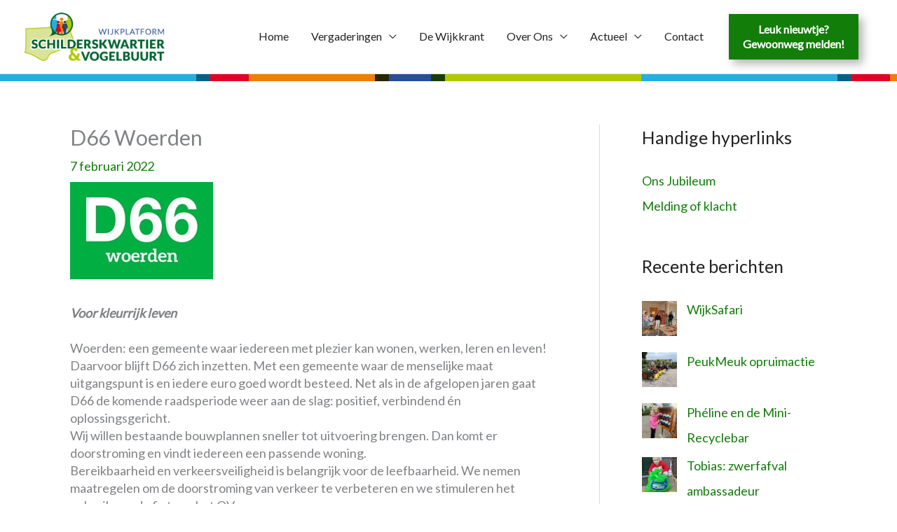

--- FILE ---
content_type: text/html; charset=UTF-8
request_url: https://wijkplatformschilderskwartier.nl/wp-admin/admin-ajax.php
body_size: -158
content:
43545.6db201962aae2faebbbf5890c5f57f4b